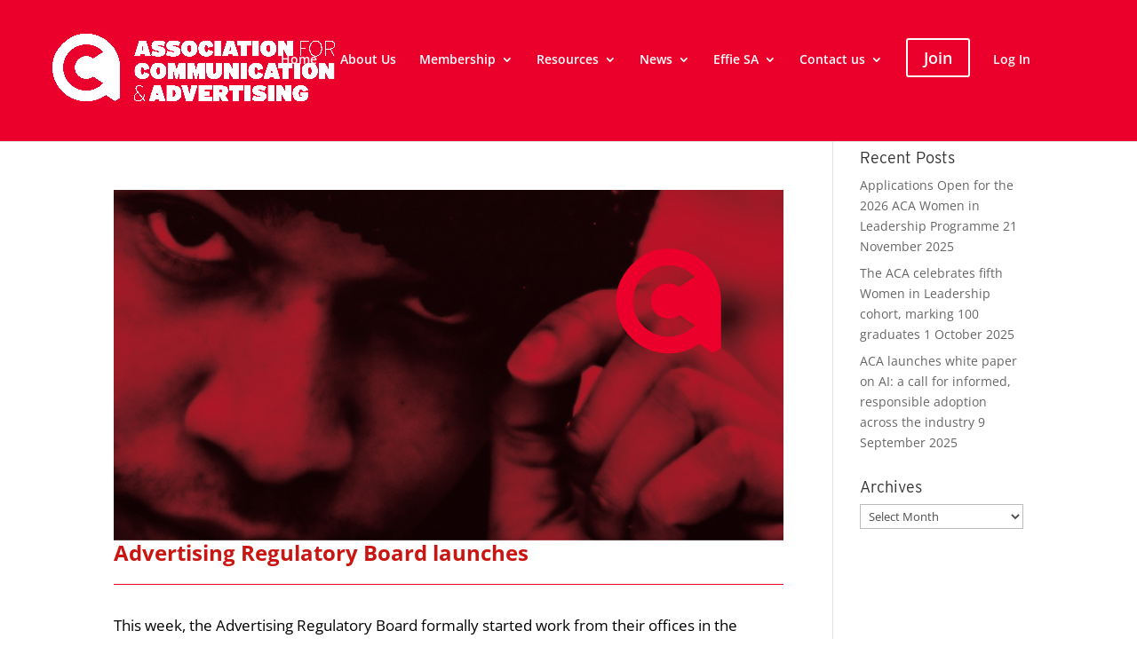

--- FILE ---
content_type: text/css
request_url: https://acasa.co.za/wp-content/plugins/wpforms/assets/pro/css/integrations/divi/content.min.css?ver=1.9.8.5
body_size: 967
content:
.et-db #et-boc .et-l .et_pb_module .wpforms-form .wpforms-field-container .wpforms-field.wpforms-field-content{padding-top:20px;padding-bottom:0}.et-db #et-boc .et-l .et_pb_module .wpforms-field.wpforms-field-content .wpforms-field-row{word-break:break-word}.et-db #et-boc .et-l .et_pb_module .wpforms-field.wpforms-field-content .wpforms-field-row h1,.et-db #et-boc .et-l .et_pb_module .wpforms-field.wpforms-field-content .wpforms-field-row h2,.et-db #et-boc .et-l .et_pb_module .wpforms-field.wpforms-field-content .wpforms-field-row h3,.et-db #et-boc .et-l .et_pb_module .wpforms-field.wpforms-field-content .wpforms-field-row h4,.et-db #et-boc .et-l .et_pb_module .wpforms-field.wpforms-field-content .wpforms-field-row h5,.et-db #et-boc .et-l .et_pb_module .wpforms-field.wpforms-field-content .wpforms-field-row h6{margin:20px 0;padding:0;clear:unset}.et-db #et-boc .et-l .et_pb_module .wpforms-field.wpforms-field-content .wpforms-field-row h1:first-child,.et-db #et-boc .et-l .et_pb_module .wpforms-field.wpforms-field-content .wpforms-field-row h2:first-child,.et-db #et-boc .et-l .et_pb_module .wpforms-field.wpforms-field-content .wpforms-field-row h3:first-child,.et-db #et-boc .et-l .et_pb_module .wpforms-field.wpforms-field-content .wpforms-field-row h4:first-child,.et-db #et-boc .et-l .et_pb_module .wpforms-field.wpforms-field-content .wpforms-field-row h5:first-child,.et-db #et-boc .et-l .et_pb_module .wpforms-field.wpforms-field-content .wpforms-field-row h6:first-child{margin-top:0}.et-db #et-boc .et-l .et_pb_module .wpforms-field.wpforms-field-content .wpforms-field-row h1{font-size:32px;line-height:40px}.et-db #et-boc .et-l .et_pb_module .wpforms-field.wpforms-field-content .wpforms-field-row h2{font-size:28px;line-height:36px}.et-db #et-boc .et-l .et_pb_module .wpforms-field.wpforms-field-content .wpforms-field-row h3{font-size:24px;line-height:32px}.et-db #et-boc .et-l .et_pb_module .wpforms-field.wpforms-field-content .wpforms-field-row h4{font-size:20px;line-height:28px}.et-db #et-boc .et-l .et_pb_module .wpforms-field.wpforms-field-content .wpforms-field-row h5{font-size:18px;line-height:26px}.et-db #et-boc .et-l .et_pb_module .wpforms-field.wpforms-field-content .wpforms-field-row h6{font-size:16px;line-height:24px;text-transform:uppercase}.et-db #et-boc .et-l .et_pb_module .wpforms-field.wpforms-field-content .wpforms-field-row p,.et-db #et-boc .et-l .et_pb_module .wpforms-field.wpforms-field-content .wpforms-field-row blockquote,.et-db #et-boc .et-l .et_pb_module .wpforms-field.wpforms-field-content .wpforms-field-row pre,.et-db #et-boc .et-l .et_pb_module .wpforms-field.wpforms-field-content .wpforms-field-row table{margin:0 0 20px 0}.et-db #et-boc .et-l .et_pb_module .wpforms-field.wpforms-field-content .wpforms-field-row li{margin:0 0 10px 0}.et-db #et-boc .et-l .et_pb_module .wpforms-field.wpforms-field-content .wpforms-field-row a{text-decoration:underline}.et-db #et-boc .et-l .et_pb_module .wpforms-field.wpforms-field-content .wpforms-field-row a:hover{text-decoration:none}.et-db #et-boc .et-l .et_pb_module .wpforms-field.wpforms-field-content .wpforms-field-row code,.et-db #et-boc .et-l .et_pb_module .wpforms-field.wpforms-field-content .wpforms-field-row pre{font-family:monospace;overflow:auto}.et-db #et-boc .et-l .et_pb_module .wpforms-field.wpforms-field-content .wpforms-field-row del{text-decoration:line-through}.et-db #et-boc .et-l .et_pb_module .wpforms-field.wpforms-field-content .wpforms-field-row ins{text-decoration:underline}.et-db #et-boc .et-l .et_pb_module .wpforms-field.wpforms-field-content .wpforms-field-row small{font-size:smaller}.et-db #et-boc .et-l .et_pb_module .wpforms-field.wpforms-field-content .wpforms-field-row dt{margin:5px 0}.et-db #et-boc .et-l .et_pb_module .wpforms-field.wpforms-field-content .wpforms-field-row dd{margin-left:25px}.et-db #et-boc .et-l .et_pb_module .wpforms-field.wpforms-field-content .wpforms-field-row abbr,.et-db #et-boc .et-l .et_pb_module .wpforms-field.wpforms-field-content .wpforms-field-row acronym{text-decoration:underline dotted}.et-db #et-boc .et-l .et_pb_module .wpforms-field.wpforms-field-content .wpforms-field-row ul{list-style:disc outside none !important;padding-inline-start:29px !important;margin-bottom:20px !important}.et-db #et-boc .et-l .et_pb_module .wpforms-field.wpforms-field-content .wpforms-field-row ul ul{list-style-type:circle !important;margin-top:10px !important;margin-bottom:0 !important}.et-db #et-boc .et-l .et_pb_module .wpforms-field.wpforms-field-content .wpforms-field-row ul ul ul{list-style-type:square !important}.et-db #et-boc .et-l .et_pb_module .wpforms-field.wpforms-field-content .wpforms-field-row ul ol{margin-top:10px;margin-bottom:0}.et-db #et-boc .et-l .et_pb_module .wpforms-field.wpforms-field-content .wpforms-field-row ul li{list-style:inherit !important;margin-bottom:10px !important}.et-db #et-boc .et-l .et_pb_module .wpforms-field.wpforms-field-content .wpforms-field-row ol{list-style:decimal outside none;padding-inline-start:29px;margin-bottom:20px}.et-db #et-boc .et-l .et_pb_module .wpforms-field.wpforms-field-content .wpforms-field-row ol ol{margin-top:10px;margin-bottom:0}.et-db #et-boc .et-l .et_pb_module .wpforms-field.wpforms-field-content .wpforms-field-row ol ul{margin-top:10px !important;margin-bottom:0 !important}.et-db #et-boc .et-l .et_pb_module .wpforms-field.wpforms-field-content .wpforms-field-row ol li{list-style:inherit}.et-db #et-boc .et-l .et_pb_module .wpforms-field.wpforms-field-content .wpforms-field-row blockquote{border-left:4px solid rgba(0,0,0,0.15);padding-left:20px}.et-db #et-boc .et-l .et_pb_module .wpforms-field.wpforms-field-content .wpforms-field-row blockquote:before,.et-db #et-boc .et-l .et_pb_module .wpforms-field.wpforms-field-content .wpforms-field-row blockquote:after{display:none}.et-db #et-boc .et-l .et_pb_module .wpforms-field.wpforms-field-content .wpforms-field-row table{width:100%;border-collapse:collapse;word-break:normal}.et-db #et-boc .et-l .et_pb_module .wpforms-field.wpforms-field-content .wpforms-field-row table th,.et-db #et-boc .et-l .et_pb_module .wpforms-field.wpforms-field-content .wpforms-field-row table td{padding:0.5em;border:1px solid}.et-db #et-boc .et-l .et_pb_module .wpforms-field.wpforms-field-content .wpforms-field-row sup,.et-db #et-boc .et-l .et_pb_module .wpforms-field.wpforms-field-content .wpforms-field-row sub{font-size:smaller;line-height:calc( 100% + 11px)}.et-db #et-boc .et-l .et_pb_module .wpforms-field.wpforms-field-content .wpforms-field-row sup{vertical-align:super}.et-db #et-boc .et-l .et_pb_module .wpforms-field.wpforms-field-content .wpforms-field-row sub{vertical-align:sub}.et-db #et-boc .et-l .et_pb_module .wpforms-field.wpforms-field-content .wpforms-field-row img{max-width:100%;height:auto}.et-db #et-boc .et-l .et_pb_module .wpforms-field.wpforms-field-content .wpforms-field-row .alignleft{float:left;margin:0 30px 20px 0}.et-db #et-boc .et-l .et_pb_module .wpforms-field.wpforms-field-content .wpforms-field-row .alignright{float:right;margin:0 0 20px 30px}.et-db #et-boc .et-l .et_pb_module .wpforms-field.wpforms-field-content .wpforms-field-row .aligncenter{display:block;clear:both;text-align:center;margin:0 auto 20px}.et-db #et-boc .et-l .et_pb_module .wpforms-field.wpforms-field-content .wpforms-field-row .alignnone{display:block;clear:both;margin:0 0 20px 0}.et-db #et-boc .et-l .et_pb_module .wpforms-field.wpforms-field-content .wpforms-field-row .wp-caption-dt,.et-db #et-boc .et-l .et_pb_module .wpforms-field.wpforms-field-content .wpforms-field-row .wp-caption-dd{margin:0}.et-db #et-boc .et-l .et_pb_module .wpforms-field.wpforms-field-content .wpforms-field-row .wp-caption{position:relative;left:auto;right:auto;transform:none;max-width:100%}.et-db #et-boc .et-l .et_pb_module .wpforms-field.wpforms-field-content .wpforms-field-row .wp-caption .wp-caption-text,.et-db #et-boc .et-l .et_pb_module .wpforms-field.wpforms-field-content .wpforms-field-row .wp-caption .wp-caption-dd{text-align:center;font-size:14px;margin-top:0.5em}.et-db #et-boc .et-l .et_pb_module .wpforms-field.wpforms-field-content .wpforms-field-row .wpforms-field-content-display-frontend-clear{clear:both}
